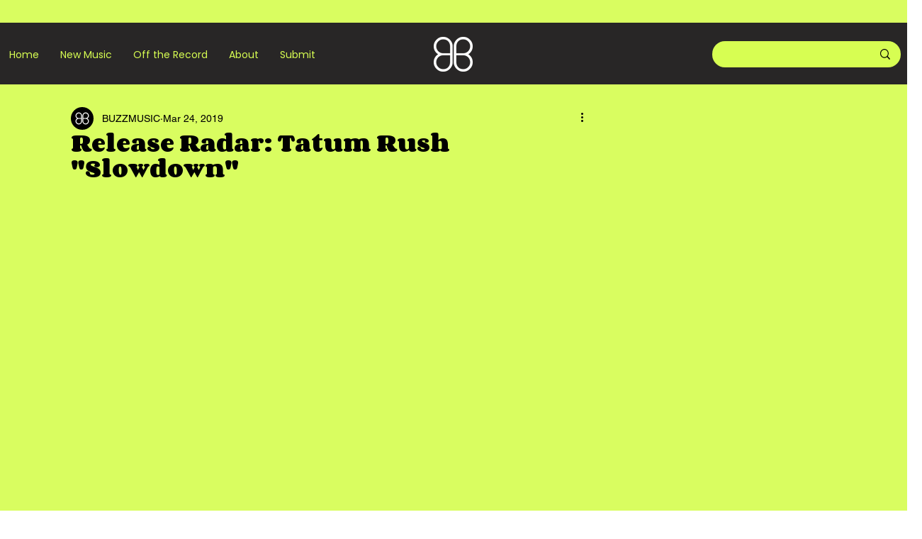

--- FILE ---
content_type: text/html; charset=utf-8
request_url: https://www.google.com/recaptcha/api2/aframe
body_size: 268
content:
<!DOCTYPE HTML><html><head><meta http-equiv="content-type" content="text/html; charset=UTF-8"></head><body><script nonce="IDuI5T0u1LbfG_9WDpF2pQ">/** Anti-fraud and anti-abuse applications only. See google.com/recaptcha */ try{var clients={'sodar':'https://pagead2.googlesyndication.com/pagead/sodar?'};window.addEventListener("message",function(a){try{if(a.source===window.parent){var b=JSON.parse(a.data);var c=clients[b['id']];if(c){var d=document.createElement('img');d.src=c+b['params']+'&rc='+(localStorage.getItem("rc::a")?sessionStorage.getItem("rc::b"):"");window.document.body.appendChild(d);sessionStorage.setItem("rc::e",parseInt(sessionStorage.getItem("rc::e")||0)+1);localStorage.setItem("rc::h",'1768775406635');}}}catch(b){}});window.parent.postMessage("_grecaptcha_ready", "*");}catch(b){}</script></body></html>